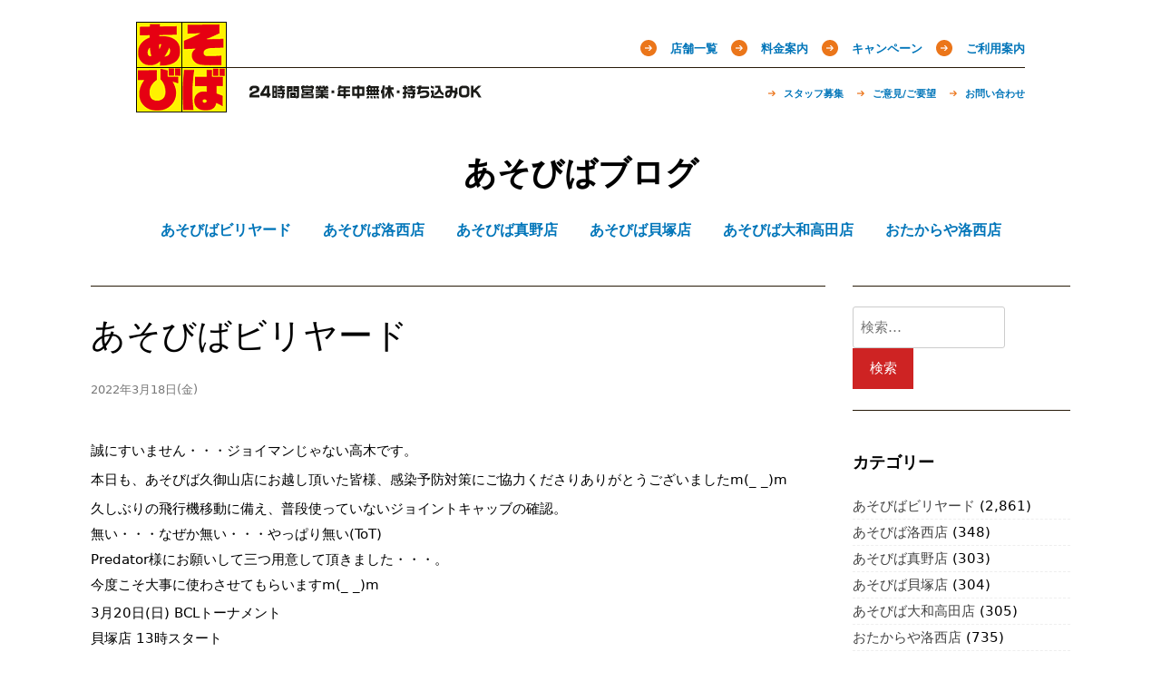

--- FILE ---
content_type: text/html; charset=UTF-8
request_url: https://blog.aso-viva.jp/billiards/13674/
body_size: 12062
content:
<!doctype html>
<html lang="ja">
<head>
<meta charset="UTF-8">
<meta name="viewport" content="width=device-width, initial-scale=1">
<title>誠にすいません・・・ジョイマンじゃない高木です。

本日も、あそびば久御山店にお越し頂いた皆様、感染予防対策にご協力くださりありがとうございましたm(_ _)m&#8230; &#8211; あそびばブログ</title>
<meta name='robots' content='max-image-preview:large' />
<link rel='dns-prefetch' href='//ajax.googleapis.com' />
<link rel='dns-prefetch' href='//code.jquery.com' />
<link rel='stylesheet' id='classic-theme-styles-css' href='https://blog.aso-viva.jp/wps2/wp-includes/css/classic-themes.min.css?ver=6.2.8' type='text/css' media='all' />
<style id='global-styles-inline-css' type='text/css'>
body{--wp--preset--color--black: #000000;--wp--preset--color--cyan-bluish-gray: #abb8c3;--wp--preset--color--white: #ffffff;--wp--preset--color--pale-pink: #f78da7;--wp--preset--color--vivid-red: #cf2e2e;--wp--preset--color--luminous-vivid-orange: #ff6900;--wp--preset--color--luminous-vivid-amber: #fcb900;--wp--preset--color--light-green-cyan: #7bdcb5;--wp--preset--color--vivid-green-cyan: #00d084;--wp--preset--color--pale-cyan-blue: #8ed1fc;--wp--preset--color--vivid-cyan-blue: #0693e3;--wp--preset--color--vivid-purple: #9b51e0;--wp--preset--gradient--vivid-cyan-blue-to-vivid-purple: linear-gradient(135deg,rgba(6,147,227,1) 0%,rgb(155,81,224) 100%);--wp--preset--gradient--light-green-cyan-to-vivid-green-cyan: linear-gradient(135deg,rgb(122,220,180) 0%,rgb(0,208,130) 100%);--wp--preset--gradient--luminous-vivid-amber-to-luminous-vivid-orange: linear-gradient(135deg,rgba(252,185,0,1) 0%,rgba(255,105,0,1) 100%);--wp--preset--gradient--luminous-vivid-orange-to-vivid-red: linear-gradient(135deg,rgba(255,105,0,1) 0%,rgb(207,46,46) 100%);--wp--preset--gradient--very-light-gray-to-cyan-bluish-gray: linear-gradient(135deg,rgb(238,238,238) 0%,rgb(169,184,195) 100%);--wp--preset--gradient--cool-to-warm-spectrum: linear-gradient(135deg,rgb(74,234,220) 0%,rgb(151,120,209) 20%,rgb(207,42,186) 40%,rgb(238,44,130) 60%,rgb(251,105,98) 80%,rgb(254,248,76) 100%);--wp--preset--gradient--blush-light-purple: linear-gradient(135deg,rgb(255,206,236) 0%,rgb(152,150,240) 100%);--wp--preset--gradient--blush-bordeaux: linear-gradient(135deg,rgb(254,205,165) 0%,rgb(254,45,45) 50%,rgb(107,0,62) 100%);--wp--preset--gradient--luminous-dusk: linear-gradient(135deg,rgb(255,203,112) 0%,rgb(199,81,192) 50%,rgb(65,88,208) 100%);--wp--preset--gradient--pale-ocean: linear-gradient(135deg,rgb(255,245,203) 0%,rgb(182,227,212) 50%,rgb(51,167,181) 100%);--wp--preset--gradient--electric-grass: linear-gradient(135deg,rgb(202,248,128) 0%,rgb(113,206,126) 100%);--wp--preset--gradient--midnight: linear-gradient(135deg,rgb(2,3,129) 0%,rgb(40,116,252) 100%);--wp--preset--duotone--dark-grayscale: url('#wp-duotone-dark-grayscale');--wp--preset--duotone--grayscale: url('#wp-duotone-grayscale');--wp--preset--duotone--purple-yellow: url('#wp-duotone-purple-yellow');--wp--preset--duotone--blue-red: url('#wp-duotone-blue-red');--wp--preset--duotone--midnight: url('#wp-duotone-midnight');--wp--preset--duotone--magenta-yellow: url('#wp-duotone-magenta-yellow');--wp--preset--duotone--purple-green: url('#wp-duotone-purple-green');--wp--preset--duotone--blue-orange: url('#wp-duotone-blue-orange');--wp--preset--font-size--small: 13px;--wp--preset--font-size--medium: 20px;--wp--preset--font-size--large: 36px;--wp--preset--font-size--x-large: 42px;--wp--preset--spacing--20: 0.44rem;--wp--preset--spacing--30: 0.67rem;--wp--preset--spacing--40: 1rem;--wp--preset--spacing--50: 1.5rem;--wp--preset--spacing--60: 2.25rem;--wp--preset--spacing--70: 3.38rem;--wp--preset--spacing--80: 5.06rem;--wp--preset--shadow--natural: 6px 6px 9px rgba(0, 0, 0, 0.2);--wp--preset--shadow--deep: 12px 12px 50px rgba(0, 0, 0, 0.4);--wp--preset--shadow--sharp: 6px 6px 0px rgba(0, 0, 0, 0.2);--wp--preset--shadow--outlined: 6px 6px 0px -3px rgba(255, 255, 255, 1), 6px 6px rgba(0, 0, 0, 1);--wp--preset--shadow--crisp: 6px 6px 0px rgba(0, 0, 0, 1);}:where(.is-layout-flex){gap: 0.5em;}body .is-layout-flow > .alignleft{float: left;margin-inline-start: 0;margin-inline-end: 2em;}body .is-layout-flow > .alignright{float: right;margin-inline-start: 2em;margin-inline-end: 0;}body .is-layout-flow > .aligncenter{margin-left: auto !important;margin-right: auto !important;}body .is-layout-constrained > .alignleft{float: left;margin-inline-start: 0;margin-inline-end: 2em;}body .is-layout-constrained > .alignright{float: right;margin-inline-start: 2em;margin-inline-end: 0;}body .is-layout-constrained > .aligncenter{margin-left: auto !important;margin-right: auto !important;}body .is-layout-constrained > :where(:not(.alignleft):not(.alignright):not(.alignfull)){max-width: var(--wp--style--global--content-size);margin-left: auto !important;margin-right: auto !important;}body .is-layout-constrained > .alignwide{max-width: var(--wp--style--global--wide-size);}body .is-layout-flex{display: flex;}body .is-layout-flex{flex-wrap: wrap;align-items: center;}body .is-layout-flex > *{margin: 0;}:where(.wp-block-columns.is-layout-flex){gap: 2em;}.has-black-color{color: var(--wp--preset--color--black) !important;}.has-cyan-bluish-gray-color{color: var(--wp--preset--color--cyan-bluish-gray) !important;}.has-white-color{color: var(--wp--preset--color--white) !important;}.has-pale-pink-color{color: var(--wp--preset--color--pale-pink) !important;}.has-vivid-red-color{color: var(--wp--preset--color--vivid-red) !important;}.has-luminous-vivid-orange-color{color: var(--wp--preset--color--luminous-vivid-orange) !important;}.has-luminous-vivid-amber-color{color: var(--wp--preset--color--luminous-vivid-amber) !important;}.has-light-green-cyan-color{color: var(--wp--preset--color--light-green-cyan) !important;}.has-vivid-green-cyan-color{color: var(--wp--preset--color--vivid-green-cyan) !important;}.has-pale-cyan-blue-color{color: var(--wp--preset--color--pale-cyan-blue) !important;}.has-vivid-cyan-blue-color{color: var(--wp--preset--color--vivid-cyan-blue) !important;}.has-vivid-purple-color{color: var(--wp--preset--color--vivid-purple) !important;}.has-black-background-color{background-color: var(--wp--preset--color--black) !important;}.has-cyan-bluish-gray-background-color{background-color: var(--wp--preset--color--cyan-bluish-gray) !important;}.has-white-background-color{background-color: var(--wp--preset--color--white) !important;}.has-pale-pink-background-color{background-color: var(--wp--preset--color--pale-pink) !important;}.has-vivid-red-background-color{background-color: var(--wp--preset--color--vivid-red) !important;}.has-luminous-vivid-orange-background-color{background-color: var(--wp--preset--color--luminous-vivid-orange) !important;}.has-luminous-vivid-amber-background-color{background-color: var(--wp--preset--color--luminous-vivid-amber) !important;}.has-light-green-cyan-background-color{background-color: var(--wp--preset--color--light-green-cyan) !important;}.has-vivid-green-cyan-background-color{background-color: var(--wp--preset--color--vivid-green-cyan) !important;}.has-pale-cyan-blue-background-color{background-color: var(--wp--preset--color--pale-cyan-blue) !important;}.has-vivid-cyan-blue-background-color{background-color: var(--wp--preset--color--vivid-cyan-blue) !important;}.has-vivid-purple-background-color{background-color: var(--wp--preset--color--vivid-purple) !important;}.has-black-border-color{border-color: var(--wp--preset--color--black) !important;}.has-cyan-bluish-gray-border-color{border-color: var(--wp--preset--color--cyan-bluish-gray) !important;}.has-white-border-color{border-color: var(--wp--preset--color--white) !important;}.has-pale-pink-border-color{border-color: var(--wp--preset--color--pale-pink) !important;}.has-vivid-red-border-color{border-color: var(--wp--preset--color--vivid-red) !important;}.has-luminous-vivid-orange-border-color{border-color: var(--wp--preset--color--luminous-vivid-orange) !important;}.has-luminous-vivid-amber-border-color{border-color: var(--wp--preset--color--luminous-vivid-amber) !important;}.has-light-green-cyan-border-color{border-color: var(--wp--preset--color--light-green-cyan) !important;}.has-vivid-green-cyan-border-color{border-color: var(--wp--preset--color--vivid-green-cyan) !important;}.has-pale-cyan-blue-border-color{border-color: var(--wp--preset--color--pale-cyan-blue) !important;}.has-vivid-cyan-blue-border-color{border-color: var(--wp--preset--color--vivid-cyan-blue) !important;}.has-vivid-purple-border-color{border-color: var(--wp--preset--color--vivid-purple) !important;}.has-vivid-cyan-blue-to-vivid-purple-gradient-background{background: var(--wp--preset--gradient--vivid-cyan-blue-to-vivid-purple) !important;}.has-light-green-cyan-to-vivid-green-cyan-gradient-background{background: var(--wp--preset--gradient--light-green-cyan-to-vivid-green-cyan) !important;}.has-luminous-vivid-amber-to-luminous-vivid-orange-gradient-background{background: var(--wp--preset--gradient--luminous-vivid-amber-to-luminous-vivid-orange) !important;}.has-luminous-vivid-orange-to-vivid-red-gradient-background{background: var(--wp--preset--gradient--luminous-vivid-orange-to-vivid-red) !important;}.has-very-light-gray-to-cyan-bluish-gray-gradient-background{background: var(--wp--preset--gradient--very-light-gray-to-cyan-bluish-gray) !important;}.has-cool-to-warm-spectrum-gradient-background{background: var(--wp--preset--gradient--cool-to-warm-spectrum) !important;}.has-blush-light-purple-gradient-background{background: var(--wp--preset--gradient--blush-light-purple) !important;}.has-blush-bordeaux-gradient-background{background: var(--wp--preset--gradient--blush-bordeaux) !important;}.has-luminous-dusk-gradient-background{background: var(--wp--preset--gradient--luminous-dusk) !important;}.has-pale-ocean-gradient-background{background: var(--wp--preset--gradient--pale-ocean) !important;}.has-electric-grass-gradient-background{background: var(--wp--preset--gradient--electric-grass) !important;}.has-midnight-gradient-background{background: var(--wp--preset--gradient--midnight) !important;}.has-small-font-size{font-size: var(--wp--preset--font-size--small) !important;}.has-medium-font-size{font-size: var(--wp--preset--font-size--medium) !important;}.has-large-font-size{font-size: var(--wp--preset--font-size--large) !important;}.has-x-large-font-size{font-size: var(--wp--preset--font-size--x-large) !important;}
.wp-block-navigation a:where(:not(.wp-element-button)){color: inherit;}
:where(.wp-block-columns.is-layout-flex){gap: 2em;}
.wp-block-pullquote{font-size: 1.5em;line-height: 1.6;}
</style>
<link rel='stylesheet' id='wp_automatic_gallery_style-css' href='/shared/plugins/wp-automatic/css/wp-automatic.css?ver=1.0.0' type='text/css' media='all' />
<link rel='stylesheet' id='themes-bundle-css' href='/shared/themes/_/css/bundle.css?ver=6.2.8' type='text/css' media='all' />
<link rel='stylesheet' id='themes-grid-css' href='/shared/themes/_/css/grid.css?ver=6.2.8' type='text/css' media='all' />
<link rel='stylesheet' id='themes-style-css' href='/shared/themes/_/style.css?a=2&#038;ver=6.2.8' type='text/css' media='all' />
<style id='themes-style-inline-css' type='text/css'>

                #masthead,
        		.footer-overlay{
                        background: ;
                }
                .site-branding a,
                #cssmenu>ul>li.active>a,
                #cssmenu>ul>li>a {
                	color: ;
                }
                
</style>
<script type='text/javascript' src='//ajax.googleapis.com/ajax/libs/jquery/1.12.4/jquery.min.js' id='jquery-js'></script>
<script type='text/javascript' src='/shared/plugins/wp-automatic/js/main-front.js?ver=1.0.1' id='wp_automatic_gallery-js'></script>
<script type='text/javascript' src='//code.jquery.com/jquery-migrate-1.4.1.min.js' id='jquery-migrate-js'></script>
<style type="text/css">.recentcomments a{display:inline !important;padding:0 !important;margin:0 !important;}</style></head>

<body class="post-template-default single single-post postid-13674 single-format-standard">

<header id="header"><h1 class="gb-ttl"><a href="http://aso-viva.jp" title="あそびば公式サイト"><img alt="あそびば" height="100" src="/shared/themes/_/img/logo.gif" width="100"></a></h1><span class="gb-cpy"><img alt="24時間営業・年中無休・持ち込みOK" height="15" src="/shared/themes/_/img/copy.gif" width="256"></span><nav class="gb-nav clearfix"><ul class="nav-main"><li class=""><a href="http://aso-viva.jp/service/shop">店舗一覧</a><ul class="children"><li class=""><a href="http://aso-viva.jp/service/shop/shp05">大和高田店</a></li><li class=""><a href="http://aso-viva.jp/service/shop/shp00">洛西店</a></li><li class=""><a href="http://aso-viva.jp/service/shop/shp01">久御山店</a></li><li class=""><a href="http://aso-viva.jp/service/shop/shp02">真野店</a></li><li class=""><a href="http://aso-viva.jp/service/shop/shp04">貝塚店</a></li></ul></li><li class=""><a href="http://aso-viva.jp/service/price">料金案内</a></li><li class=""><a href="http://aso-viva.jp/service/campaign">キャンペーン</a><ul class="children"><li class=""><a href="http://aso-viva.jp/service/campaign/members">メール会員になる</a></li></ul></li><li class=""><a href="http://aso-viva.jp/service/guide">ご利用案内</a></li></ul><ul class="nav-sub"><li class=""><a href="http://aso-viva.jp/support/staff">スタッフ募集</a></li><li class=""><a href="http://aso-viva.jp/support/request">ご意見/ご要望</a><ul class="children"><li class=""><a href="http://aso-viva.jp/support/request/karaoke-20160904">新旧カラオケ機種に関するご要望をまとめました</a></li></ul></li><li class=""><a href="http://aso-viva.jp/support/inquiry">お問い合わせ</a></li></ul></nav></header>

<div id="page" class="site">
	<a class="skip-link screen-reader-text" href="#content">Skip to content</a>

	<div id="masthead" class="site-header">
		<div class="grid-wide">
			<div class="site-branding">
				
			<h1 class="site-title"><a href="https://blog.aso-viva.jp/" rel="home">あそびばブログ</a></h1>

						</div>
			<nav id="site-navigation" class="main-navigation">
				<div id="cssmenu" class="menu-%e3%81%82%e3%81%9d%e3%81%b3%e3%81%b0-container"><ul id="menu-%e3%81%82%e3%81%9d%e3%81%b3%e3%81%b0" class="menu"><li id="menu-item-184" class="menu-item menu-item-type-taxonomy menu-item-object-category current-post-ancestor current-menu-parent current-post-parent"><a href="https://blog.aso-viva.jp/category/billiards/"><span>あそびばビリヤード</span></a></li>
<li id="menu-item-185" class="menu-item menu-item-type-taxonomy menu-item-object-category"><a href="https://blog.aso-viva.jp/category/shop-rakusai/"><span>あそびば洛西店</span></a></li>
<li id="menu-item-187" class="menu-item menu-item-type-taxonomy menu-item-object-category"><a href="https://blog.aso-viva.jp/category/shop-mano/"><span>あそびば真野店</span></a></li>
<li id="menu-item-188" class="menu-item menu-item-type-taxonomy menu-item-object-category"><a href="https://blog.aso-viva.jp/category/shop-kaizuka/"><span>あそびば貝塚店</span></a></li>
<li id="menu-item-189" class="menu-item menu-item-type-taxonomy menu-item-object-category"><a href="https://blog.aso-viva.jp/category/shop-yamatotakada/"><span>あそびば大和高田店</span></a></li>
<li id="menu-item-11304" class="menu-item menu-item-type-taxonomy menu-item-object-category"><a href="https://blog.aso-viva.jp/category/otakaraya-rakusai/"><span>おたからや洛西店</span></a></li>
</ul></div>			</nav>
		</div>
	</div>

	<div id="content" class="site-content">

	<div id="primary" class="content-area grid-wide">
		<main id="main" class="site-main col-9-12">

		
<article id="post-13674" class="post-13674 post type-post status-publish format-standard hentry category-billiards">

			<header class="entry-header">
			<h1 class="entry-title">あそびばビリヤード</h1>
										<div class="entry-meta">
					<time class="entry-date published updated" datetime="2022-03-18T03:03:21+09:00">2022年3月18日(金)</time>				</div>
					</header>
	
	<div class="entry-content">
		<p>誠にすいません・・・ジョイマンじゃない高木です。</p>
<p>本日も、あそびば久御山店にお越し頂いた皆様、感染予防対策にご協力くださりありがとうございましたm(_ _)m</p>
<p>久しぶりの飛行機移動に備え、普段使っていないジョイントキャッブの確認。<br />
無い・・・なぜか無い・・・やっぱり無い(ToT)<br />
Predator様にお願いして三つ用意して頂きました・・・。<br />
今度こそ大事に使わさせてもらいますm(_ _)m</p>
<p>3月20日(日) BCLトーナメント<br />
貝塚店 13時スタート<br />
3月24め日(木) ノーハンデバトル<br />
真野店 20時スタート</p>
<p>感染予防対策に努めながら開催いたしますので、ご理解ご協力を宜しくお願いいたします。</p>
<p>3月18日(金)は、あそびば洛西店にて17時からビリヤードしてます。皆様のご来店をお待ちしております(^.^)</p>
<p><img decoding="async" class="wp_automatic_fb_img" title="" src="/shared/uploads/2022/03/275931903_525908142286201_2673167114125966747_n.jpg" /></p>
				<footer class="entry-footer">
			<span class="cat-links"><a href="https://blog.aso-viva.jp/category/billiards/" rel="category tag">あそびばビリヤード</a></span>		</footer>
	</div>

</article>
	<nav class="navigation post-navigation" aria-label="投稿">
		<h2 class="screen-reader-text">投稿ナビゲーション</h2>
		<div class="nav-links"><div class="nav-previous"><a href="https://blog.aso-viva.jp/otakaraya-rakusai/13668/" rel="prev">< 前へ</a></div><div class="nav-next"><a href="https://blog.aso-viva.jp/otakaraya-rakusai/13676/" rel="next">次へ ></a></div></div>
	</nav>
<div id="comments" class="comments-area">

	
	
	
		<div id="respond" class="comment-respond">
		<h3 id="reply-title" class="comment-reply-title">コメントを残す <small><a rel="nofollow" id="cancel-comment-reply-link" href="/billiards/13674/#respond" style="display:none;">コメントをキャンセル</a></small></h3><form action="https://blog.aso-viva.jp/wps2/wp-comments-post.php" method="post" id="commentform" class="comment-form" novalidate><p class="comment-notes"><span id="email-notes">メールアドレスが公開されることはありません。</span> <span class="required-field-message"><span class="required">※</span> が付いている欄は必須項目です</span></p><p class="comment-form-comment"><label for="comment">コメント <span class="required">※</span></label> <textarea id="comment" name="comment" cols="45" rows="8" maxlength="65525" required></textarea></p><p class="comment-form-author"><label for="author">名前 <span class="required">※</span></label> <input id="author" name="author" type="text" value="" size="30" maxlength="245" autocomplete="name" required /></p>
<p class="comment-form-email"><label for="email">メール <span class="required">※</span></label> <input id="email" name="email" type="email" value="" size="30" maxlength="100" aria-describedby="email-notes" autocomplete="email" required /></p>
<p class="comment-form-url"><label for="url">サイト</label> <input id="url" name="url" type="url" value="" size="30" maxlength="200" autocomplete="url" /></p>
<p><img src="/shared/siteguard/1656337840.png" alt="CAPTCHA"></p><p><label for="siteguard_captcha">上に表示された文字を入力してください。</label><br /><input type="text" name="siteguard_captcha" id="siteguard_captcha" class="input" value="" size="10" aria-required="true" /><input type="hidden" name="siteguard_captcha_prefix" id="siteguard_captcha_prefix" value="1656337840" /></p><p class="form-submit"><input name="submit" type="submit" id="submit" class="submit" value="コメントを送信" /> <input type='hidden' name='comment_post_ID' value='13674' id='comment_post_ID' />
<input type='hidden' name='comment_parent' id='comment_parent' value='0' />
</p><p class="tsa_param_field_tsa_" style="display:none;">email confirm<span class="required">*</span><input type="text" name="tsa_email_param_field___" id="tsa_email_param_field___" size="30" value="" />
	</p><p class="tsa_param_field_tsa_2" style="display:none;">post date<span class="required">*</span><input type="text" name="tsa_param_field_tsa_3" id="tsa_param_field_tsa_3" size="30" value="2026-01-25 05:00:10" />
	</p></form>	</div><!-- #respond -->
	
	
</div><!-- #comments -->

		</main><!-- #main -->
		
<aside id="secondary" class="widget-area col-3-12">
	<section id="search-5" class="widget widget_search"><form role="search" method="get" class="search-form" action="https://blog.aso-viva.jp/">
				<label>
					<span class="screen-reader-text">検索:</span>
					<input type="search" class="search-field" placeholder="検索&hellip;" value="" name="s" />
				</label>
				<input type="submit" class="search-submit" value="検索" />
			</form></section><section id="categories-5" class="widget widget_categories"><h2 class="widget-title">カテゴリー</h2>
			<ul>
					<li class="cat-item cat-item-2"><a href="https://blog.aso-viva.jp/category/billiards/">あそびばビリヤード</a> (2,861)
</li>
	<li class="cat-item cat-item-3"><a href="https://blog.aso-viva.jp/category/shop-rakusai/">あそびば洛西店</a> (348)
</li>
	<li class="cat-item cat-item-5"><a href="https://blog.aso-viva.jp/category/shop-mano/">あそびば真野店</a> (303)
</li>
	<li class="cat-item cat-item-6"><a href="https://blog.aso-viva.jp/category/shop-kaizuka/">あそびば貝塚店</a> (304)
</li>
	<li class="cat-item cat-item-7"><a href="https://blog.aso-viva.jp/category/shop-yamatotakada/">あそびば大和高田店</a> (305)
</li>
	<li class="cat-item cat-item-97"><a href="https://blog.aso-viva.jp/category/otakaraya-rakusai/">おたからや洛西店</a> (735)
</li>
			</ul>

			</section><section id="archives-4" class="widget widget_archive"><h2 class="widget-title">月別</h2>
			<ul>
					<li><a href='https://blog.aso-viva.jp/date/2023/06/'>2023年6月</a>&nbsp;(74)</li>
	<li><a href='https://blog.aso-viva.jp/date/2023/05/'>2023年5月</a>&nbsp;(100)</li>
	<li><a href='https://blog.aso-viva.jp/date/2023/04/'>2023年4月</a>&nbsp;(81)</li>
	<li><a href='https://blog.aso-viva.jp/date/2023/03/'>2023年3月</a>&nbsp;(28)</li>
	<li><a href='https://blog.aso-viva.jp/date/2023/02/'>2023年2月</a>&nbsp;(27)</li>
	<li><a href='https://blog.aso-viva.jp/date/2023/01/'>2023年1月</a>&nbsp;(29)</li>
	<li><a href='https://blog.aso-viva.jp/date/2022/12/'>2022年12月</a>&nbsp;(33)</li>
	<li><a href='https://blog.aso-viva.jp/date/2022/11/'>2022年11月</a>&nbsp;(29)</li>
	<li><a href='https://blog.aso-viva.jp/date/2022/10/'>2022年10月</a>&nbsp;(29)</li>
	<li><a href='https://blog.aso-viva.jp/date/2022/09/'>2022年9月</a>&nbsp;(27)</li>
	<li><a href='https://blog.aso-viva.jp/date/2022/08/'>2022年8月</a>&nbsp;(37)</li>
	<li><a href='https://blog.aso-viva.jp/date/2022/07/'>2022年7月</a>&nbsp;(32)</li>
	<li><a href='https://blog.aso-viva.jp/date/2022/06/'>2022年6月</a>&nbsp;(33)</li>
	<li><a href='https://blog.aso-viva.jp/date/2022/05/'>2022年5月</a>&nbsp;(32)</li>
	<li><a href='https://blog.aso-viva.jp/date/2022/04/'>2022年4月</a>&nbsp;(29)</li>
	<li><a href='https://blog.aso-viva.jp/date/2022/03/'>2022年3月</a>&nbsp;(29)</li>
	<li><a href='https://blog.aso-viva.jp/date/2022/02/'>2022年2月</a>&nbsp;(36)</li>
	<li><a href='https://blog.aso-viva.jp/date/2022/01/'>2022年1月</a>&nbsp;(34)</li>
	<li><a href='https://blog.aso-viva.jp/date/2021/12/'>2021年12月</a>&nbsp;(34)</li>
	<li><a href='https://blog.aso-viva.jp/date/2021/11/'>2021年11月</a>&nbsp;(37)</li>
	<li><a href='https://blog.aso-viva.jp/date/2021/10/'>2021年10月</a>&nbsp;(38)</li>
	<li><a href='https://blog.aso-viva.jp/date/2021/09/'>2021年9月</a>&nbsp;(40)</li>
	<li><a href='https://blog.aso-viva.jp/date/2021/08/'>2021年8月</a>&nbsp;(39)</li>
	<li><a href='https://blog.aso-viva.jp/date/2021/07/'>2021年7月</a>&nbsp;(58)</li>
	<li><a href='https://blog.aso-viva.jp/date/2021/06/'>2021年6月</a>&nbsp;(44)</li>
	<li><a href='https://blog.aso-viva.jp/date/2021/05/'>2021年5月</a>&nbsp;(58)</li>
	<li><a href='https://blog.aso-viva.jp/date/2021/04/'>2021年4月</a>&nbsp;(20)</li>
	<li><a href='https://blog.aso-viva.jp/date/2021/03/'>2021年3月</a>&nbsp;(33)</li>
	<li><a href='https://blog.aso-viva.jp/date/2021/02/'>2021年2月</a>&nbsp;(29)</li>
	<li><a href='https://blog.aso-viva.jp/date/2021/01/'>2021年1月</a>&nbsp;(16)</li>
	<li><a href='https://blog.aso-viva.jp/date/2020/12/'>2020年12月</a>&nbsp;(28)</li>
	<li><a href='https://blog.aso-viva.jp/date/2020/11/'>2020年11月</a>&nbsp;(29)</li>
	<li><a href='https://blog.aso-viva.jp/date/2020/10/'>2020年10月</a>&nbsp;(31)</li>
	<li><a href='https://blog.aso-viva.jp/date/2020/09/'>2020年9月</a>&nbsp;(32)</li>
	<li><a href='https://blog.aso-viva.jp/date/2020/08/'>2020年8月</a>&nbsp;(32)</li>
	<li><a href='https://blog.aso-viva.jp/date/2020/07/'>2020年7月</a>&nbsp;(23)</li>
	<li><a href='https://blog.aso-viva.jp/date/2020/06/'>2020年6月</a>&nbsp;(27)</li>
	<li><a href='https://blog.aso-viva.jp/date/2020/05/'>2020年5月</a>&nbsp;(20)</li>
	<li><a href='https://blog.aso-viva.jp/date/2020/04/'>2020年4月</a>&nbsp;(18)</li>
	<li><a href='https://blog.aso-viva.jp/date/2020/03/'>2020年3月</a>&nbsp;(84)</li>
	<li><a href='https://blog.aso-viva.jp/date/2020/02/'>2020年2月</a>&nbsp;(73)</li>
	<li><a href='https://blog.aso-viva.jp/date/2020/01/'>2020年1月</a>&nbsp;(67)</li>
	<li><a href='https://blog.aso-viva.jp/date/2019/12/'>2019年12月</a>&nbsp;(43)</li>
	<li><a href='https://blog.aso-viva.jp/date/2019/11/'>2019年11月</a>&nbsp;(139)</li>
	<li><a href='https://blog.aso-viva.jp/date/2019/10/'>2019年10月</a>&nbsp;(130)</li>
	<li><a href='https://blog.aso-viva.jp/date/2019/09/'>2019年9月</a>&nbsp;(125)</li>
	<li><a href='https://blog.aso-viva.jp/date/2019/08/'>2019年8月</a>&nbsp;(139)</li>
	<li><a href='https://blog.aso-viva.jp/date/2019/07/'>2019年7月</a>&nbsp;(162)</li>
	<li><a href='https://blog.aso-viva.jp/date/2019/06/'>2019年6月</a>&nbsp;(165)</li>
	<li><a href='https://blog.aso-viva.jp/date/2019/05/'>2019年5月</a>&nbsp;(156)</li>
	<li><a href='https://blog.aso-viva.jp/date/2019/04/'>2019年4月</a>&nbsp;(117)</li>
	<li><a href='https://blog.aso-viva.jp/date/2019/03/'>2019年3月</a>&nbsp;(64)</li>
	<li><a href='https://blog.aso-viva.jp/date/2019/02/'>2019年2月</a>&nbsp;(69)</li>
	<li><a href='https://blog.aso-viva.jp/date/2019/01/'>2019年1月</a>&nbsp;(51)</li>
	<li><a href='https://blog.aso-viva.jp/date/2018/12/'>2018年12月</a>&nbsp;(48)</li>
	<li><a href='https://blog.aso-viva.jp/date/2018/11/'>2018年11月</a>&nbsp;(26)</li>
	<li><a href='https://blog.aso-viva.jp/date/2018/10/'>2018年10月</a>&nbsp;(27)</li>
	<li><a href='https://blog.aso-viva.jp/date/2018/09/'>2018年9月</a>&nbsp;(25)</li>
	<li><a href='https://blog.aso-viva.jp/date/2018/08/'>2018年8月</a>&nbsp;(52)</li>
	<li><a href='https://blog.aso-viva.jp/date/2018/07/'>2018年7月</a>&nbsp;(68)</li>
	<li><a href='https://blog.aso-viva.jp/date/2018/06/'>2018年6月</a>&nbsp;(31)</li>
	<li><a href='https://blog.aso-viva.jp/date/2018/05/'>2018年5月</a>&nbsp;(26)</li>
	<li><a href='https://blog.aso-viva.jp/date/2018/04/'>2018年4月</a>&nbsp;(26)</li>
	<li><a href='https://blog.aso-viva.jp/date/2018/03/'>2018年3月</a>&nbsp;(27)</li>
	<li><a href='https://blog.aso-viva.jp/date/2018/02/'>2018年2月</a>&nbsp;(24)</li>
	<li><a href='https://blog.aso-viva.jp/date/2018/01/'>2018年1月</a>&nbsp;(26)</li>
	<li><a href='https://blog.aso-viva.jp/date/2017/12/'>2017年12月</a>&nbsp;(27)</li>
	<li><a href='https://blog.aso-viva.jp/date/2017/11/'>2017年11月</a>&nbsp;(35)</li>
	<li><a href='https://blog.aso-viva.jp/date/2017/10/'>2017年10月</a>&nbsp;(100)</li>
	<li><a href='https://blog.aso-viva.jp/date/2017/09/'>2017年9月</a>&nbsp;(31)</li>
	<li><a href='https://blog.aso-viva.jp/date/2017/08/'>2017年8月</a>&nbsp;(26)</li>
	<li><a href='https://blog.aso-viva.jp/date/2017/07/'>2017年7月</a>&nbsp;(25)</li>
	<li><a href='https://blog.aso-viva.jp/date/2017/06/'>2017年6月</a>&nbsp;(25)</li>
	<li><a href='https://blog.aso-viva.jp/date/2017/05/'>2017年5月</a>&nbsp;(26)</li>
	<li><a href='https://blog.aso-viva.jp/date/2017/04/'>2017年4月</a>&nbsp;(25)</li>
	<li><a href='https://blog.aso-viva.jp/date/2017/03/'>2017年3月</a>&nbsp;(27)</li>
	<li><a href='https://blog.aso-viva.jp/date/2017/02/'>2017年2月</a>&nbsp;(24)</li>
	<li><a href='https://blog.aso-viva.jp/date/2017/01/'>2017年1月</a>&nbsp;(26)</li>
	<li><a href='https://blog.aso-viva.jp/date/2016/12/'>2016年12月</a>&nbsp;(28)</li>
	<li><a href='https://blog.aso-viva.jp/date/2016/11/'>2016年11月</a>&nbsp;(26)</li>
	<li><a href='https://blog.aso-viva.jp/date/2016/10/'>2016年10月</a>&nbsp;(24)</li>
	<li><a href='https://blog.aso-viva.jp/date/2016/09/'>2016年9月</a>&nbsp;(24)</li>
	<li><a href='https://blog.aso-viva.jp/date/2016/08/'>2016年8月</a>&nbsp;(26)</li>
	<li><a href='https://blog.aso-viva.jp/date/2016/07/'>2016年7月</a>&nbsp;(27)</li>
	<li><a href='https://blog.aso-viva.jp/date/2016/06/'>2016年6月</a>&nbsp;(24)</li>
	<li><a href='https://blog.aso-viva.jp/date/2016/05/'>2016年5月</a>&nbsp;(27)</li>
	<li><a href='https://blog.aso-viva.jp/date/2016/04/'>2016年4月</a>&nbsp;(28)</li>
	<li><a href='https://blog.aso-viva.jp/date/2016/03/'>2016年3月</a>&nbsp;(25)</li>
	<li><a href='https://blog.aso-viva.jp/date/2016/02/'>2016年2月</a>&nbsp;(26)</li>
	<li><a href='https://blog.aso-viva.jp/date/2016/01/'>2016年1月</a>&nbsp;(24)</li>
	<li><a href='https://blog.aso-viva.jp/date/2015/12/'>2015年12月</a>&nbsp;(26)</li>
	<li><a href='https://blog.aso-viva.jp/date/2015/11/'>2015年11月</a>&nbsp;(25)</li>
	<li><a href='https://blog.aso-viva.jp/date/2015/10/'>2015年10月</a>&nbsp;(24)</li>
	<li><a href='https://blog.aso-viva.jp/date/2015/09/'>2015年9月</a>&nbsp;(26)</li>
	<li><a href='https://blog.aso-viva.jp/date/2015/08/'>2015年8月</a>&nbsp;(27)</li>
	<li><a href='https://blog.aso-viva.jp/date/2015/07/'>2015年7月</a>&nbsp;(25)</li>
	<li><a href='https://blog.aso-viva.jp/date/2015/06/'>2015年6月</a>&nbsp;(28)</li>
	<li><a href='https://blog.aso-viva.jp/date/2015/05/'>2015年5月</a>&nbsp;(23)</li>
	<li><a href='https://blog.aso-viva.jp/date/2015/04/'>2015年4月</a>&nbsp;(23)</li>
	<li><a href='https://blog.aso-viva.jp/date/2015/03/'>2015年3月</a>&nbsp;(24)</li>
	<li><a href='https://blog.aso-viva.jp/date/2015/02/'>2015年2月</a>&nbsp;(25)</li>
	<li><a href='https://blog.aso-viva.jp/date/2015/01/'>2015年1月</a>&nbsp;(26)</li>
	<li><a href='https://blog.aso-viva.jp/date/2014/12/'>2014年12月</a>&nbsp;(26)</li>
	<li><a href='https://blog.aso-viva.jp/date/2014/11/'>2014年11月</a>&nbsp;(23)</li>
	<li><a href='https://blog.aso-viva.jp/date/2014/10/'>2014年10月</a>&nbsp;(27)</li>
	<li><a href='https://blog.aso-viva.jp/date/2014/09/'>2014年9月</a>&nbsp;(27)</li>
	<li><a href='https://blog.aso-viva.jp/date/2014/08/'>2014年8月</a>&nbsp;(27)</li>
	<li><a href='https://blog.aso-viva.jp/date/2014/07/'>2014年7月</a>&nbsp;(27)</li>
	<li><a href='https://blog.aso-viva.jp/date/2014/06/'>2014年6月</a>&nbsp;(25)</li>
	<li><a href='https://blog.aso-viva.jp/date/2014/05/'>2014年5月</a>&nbsp;(31)</li>
	<li><a href='https://blog.aso-viva.jp/date/2014/04/'>2014年4月</a>&nbsp;(25)</li>
	<li><a href='https://blog.aso-viva.jp/date/2014/03/'>2014年3月</a>&nbsp;(25)</li>
	<li><a href='https://blog.aso-viva.jp/date/2014/02/'>2014年2月</a>&nbsp;(25)</li>
	<li><a href='https://blog.aso-viva.jp/date/2014/01/'>2014年1月</a>&nbsp;(31)</li>
	<li><a href='https://blog.aso-viva.jp/date/2013/12/'>2013年12月</a>&nbsp;(28)</li>
	<li><a href='https://blog.aso-viva.jp/date/2013/11/'>2013年11月</a>&nbsp;(23)</li>
	<li><a href='https://blog.aso-viva.jp/date/2013/10/'>2013年10月</a>&nbsp;(31)</li>
	<li><a href='https://blog.aso-viva.jp/date/2013/09/'>2013年9月</a>&nbsp;(23)</li>
	<li><a href='https://blog.aso-viva.jp/date/2013/08/'>2013年8月</a>&nbsp;(26)</li>
	<li><a href='https://blog.aso-viva.jp/date/2013/07/'>2013年7月</a>&nbsp;(2)</li>
	<li><a href='https://blog.aso-viva.jp/date/2012/10/'>2012年10月</a>&nbsp;(1)</li>
			</ul>

			</section></aside><!-- #secondary -->
	</div><!-- #primary -->


	</div><!-- #content -->
</div> <!--#page-->
	<footer id="colophon" class="site-footer">
		<div class="footer-overlay"></div>
		<div class="grid-wide">
		<div class="col-3-12">
			<section id="calendar-4" class="widget widget_calendar"><h2 class="widget-title">カレンダー</h2><div id="calendar_wrap" class="calendar_wrap"><table id="wp-calendar" class="wp-calendar-table">
	<caption>2026年1月</caption>
	<thead>
	<tr>
		<th scope="col" title="日曜日">日</th>
		<th scope="col" title="月曜日">月</th>
		<th scope="col" title="火曜日">火</th>
		<th scope="col" title="水曜日">水</th>
		<th scope="col" title="木曜日">木</th>
		<th scope="col" title="金曜日">金</th>
		<th scope="col" title="土曜日">土</th>
	</tr>
	</thead>
	<tbody>
	<tr>
		<td colspan="4" class="pad">&nbsp;</td><td>1</td><td>2</td><td>3</td>
	</tr>
	<tr>
		<td>4</td><td>5</td><td>6</td><td>7</td><td>8</td><td>9</td><td>10</td>
	</tr>
	<tr>
		<td>11</td><td>12</td><td>13</td><td>14</td><td>15</td><td>16</td><td>17</td>
	</tr>
	<tr>
		<td>18</td><td>19</td><td>20</td><td>21</td><td>22</td><td>23</td><td>24</td>
	</tr>
	<tr>
		<td id="today">25</td><td>26</td><td>27</td><td>28</td><td>29</td><td>30</td><td>31</td>
	</tr>
	</tbody>
	</table><nav aria-label="前と次の月" class="wp-calendar-nav">
		<span class="wp-calendar-nav-prev"><a href="https://blog.aso-viva.jp/date/2023/06/">&laquo; 6月</a></span>
		<span class="pad">&nbsp;</span>
		<span class="wp-calendar-nav-next">&nbsp;</span>
	</nav></div></section>		</div>

		<div class="col-3-12">
			
		<section id="recent-posts-4" class="widget widget_recent_entries">
		<h2 class="widget-title">最近の投稿</h2>
		<ul>
											<li>
					<a href="https://blog.aso-viva.jp/billiards/15052/">じめじめ・・・高木です。
 本日も、あそびば真野店にお越し頂いた皆様、誠にありがとうこざいましたm(_ _)m
 まだまだ梅雨ですね～。
 湿気でじめじめはイヤ&#8230;</a>
											<span class="post-date">2023年6月30日(金)</span>
									</li>
											<li>
					<a href="https://blog.aso-viva.jp/otakaraya-rakusai/15050/">おたからや嵯峨嵐山店の村中です。
いつもご利用いただき誠にありがとうございます。
(/≧▽≦)/
本日、買取させて頂いたのはこちらの
テレホンカード
(❁´◡`&#8230;</a>
											<span class="post-date">2023年6月29日(木)</span>
									</li>
											<li>
					<a href="https://blog.aso-viva.jp/otakaraya-rakusai/15048/">おはようございます。
おたからや三条河原町店の村中です。
いつもご来店いただき誠にありがとうございますm(__)m

【ダイヤモンド高価買取いたします。】
お持&#8230;</a>
											<span class="post-date">2023年6月28日(水)</span>
									</li>
											<li>
					<a href="https://blog.aso-viva.jp/billiards/15045/">こんばんは高木です。
 本日も、あそびば貝塚店にお越し頂いた皆様、誠にありがとうこざいましたm(_ _)m
 6月29日(木)は、あそびば真野店にて17時からビ&#8230;</a>
											<span class="post-date">2023年6月28日(水)</span>
									</li>
											<li>
					<a href="https://blog.aso-viva.jp/otakaraya-rakusai/15043/">おたからや三条河原町店の村中です。
いつもご来店いただき誠にありがとうございますm(__)m

【骨董品買取いたします。】
お家に眠ったままの壺など骨董品買い取&#8230;</a>
											<span class="post-date">2023年6月27日(火)</span>
									</li>
											<li>
					<a href="https://blog.aso-viva.jp/otakaraya-rakusai/15040/">いつもご利用いただき誠にありがとうございます_(_^_)_

おたからや七条大宮店の八窪です

金相場が最高値を更新し、今も高値を推移しています！

ご自宅に眠&#8230;</a>
											<span class="post-date">2023年6月27日(火)</span>
									</li>
					</ul>

		</section>		</div>

		<div class="col-3-12">
			<section id="recent-comments-4" class="widget widget_recent_comments"><h2 class="widget-title">最近のコメント</h2><ul id="recentcomments"><li class="recentcomments"><a href="https://blog.aso-viva.jp/shop-kaizuka/11158/#comment-763">メール会員になる | あそびば公式サイト &#8211; 京都府、滋賀県、大阪府のカラオケ・ダーツ・ビリヤード・漫画喫茶・ネットカフェ</a> に <span class="comment-author-link"><a href="https://instagram.com/stories/karin_4956/3021330825370200256?utm_source=ig_story_item_share&#038;igshid=MDJmNzVkMjY=" class="url" rel="ugc external nofollow">松本和哉</a></span> より</li><li class="recentcomments"><a href="https://blog.aso-viva.jp/shop-kaizuka/10075/#comment-762">【キャンディディスペンサー終了のお知らせ】
 長らくあそびばで設置させていただきましたキャンディディスペンサーですが、この度全店舗での設置を終了させていただくこ&#8230;</a> に <span class="comment-author-link"><a href="https://maedacom-higai.bbs.fc2.com/" class="url" rel="ugc external nofollow">株式会社前田 エムズ・コミュニケーション は 悪徳不動産業者</a></span> より</li><li class="recentcomments"><a href="https://blog.aso-viva.jp/shop-kaizuka/10075/#comment-761">【キャンディディスペンサー終了のお知らせ】
 長らくあそびばで設置させていただきましたキャンディディスペンサーですが、この度全店舗での設置を終了させていただくこ&#8230;</a> に <span class="comment-author-link">周知活動、コロナウイルスを広めさせてるのは、米国スパイのCIA</span> より</li><li class="recentcomments"><a href="https://blog.aso-viva.jp/billiards/14414/#comment-760">こんばんは高木です。
 西日本最大のビリヤード場session様で開催されたグランプリウエスト開幕戦、ベスト4で撃沈しました〜(TT)
 なかなか最後まで勝&#8230;</a> に <span class="comment-author-link">高木悠次</span> より</li><li class="recentcomments"><a href="https://blog.aso-viva.jp/billiards/14414/#comment-759">こんばんは高木です。
 西日本最大のビリヤード場session様で開催されたグランプリウエスト開幕戦、ベスト4で撃沈しました〜(TT)
 なかなか最後まで勝&#8230;</a> に <span class="comment-author-link">高木さんのファン</span> より</li><li class="recentcomments"><a href="https://blog.aso-viva.jp/billiards/14210/#comment-758">BCLトーナメント In 洛西店 結果発表～！
 優勝      瀧野さん(Ｂ級)
 準優勝  里中さん(Ｂ級)
 第三位  薬師寺さん(Ｂ級)
 第三位 &#8230;</a> に <span class="comment-author-link"><a href="https://www.city.kyoto.lg.jp/hokenfukushi/page/0000266641.html" class="url" rel="ugc external nofollow">小西明男</a></span> より</li><li class="recentcomments"><a href="https://blog.aso-viva.jp/billiards/13946/#comment-757">BCLトーナメント In 洛西店 結果発表～♪
 優勝      田中さん(Ｂ級)
 準優勝  佐山さん(Ｂ級)
 第三位  小浜さん(Ｂ級)
 第三位  &#8230;</a> に <span class="comment-author-link">田中詩也</span> より</li><li class="recentcomments"><a href="https://blog.aso-viva.jp/billiards/13681/#comment-756">また寒くなってきた・・・高木です。
 本日も、あそびば大和高田店にお越し頂いた皆様、感染予防対策にご協力くださりありがとうございましたm(_ _)m
 3月&#8230;</a> に <span class="comment-author-link">高木悠次</span> より</li><li class="recentcomments"><a href="https://blog.aso-viva.jp/billiards/13681/#comment-755">また寒くなってきた・・・高木です。
 本日も、あそびば大和高田店にお越し頂いた皆様、感染予防対策にご協力くださりありがとうございましたm(_ _)m
 3月&#8230;</a> に <span class="comment-author-link">木山かをり</span> より</li><li class="recentcomments"><a href="https://blog.aso-viva.jp/shop-kaizuka/10075/#comment-754">【キャンディディスペンサー終了のお知らせ】
 長らくあそびばで設置させていただきましたキャンディディスペンサーですが、この度全店舗での設置を終了させていただくこ&#8230;</a> に <span class="comment-author-link">佐藤大輔</span> より</li><li class="recentcomments"><a href="https://blog.aso-viva.jp/billiards/13136/#comment-753">こんばんは高木です。
 本日も、あそびば久御山店にお越し頂いた皆様、コロナ対策にご協力くださりありがとうございましたm(_ _)m
 8月26日(木) 川端&#8230;</a> に <span class="comment-author-link">高木悠次</span> より</li><li class="recentcomments"><a href="https://blog.aso-viva.jp/billiards/13136/#comment-752">こんばんは高木です。
 本日も、あそびば久御山店にお越し頂いた皆様、コロナ対策にご協力くださりありがとうございましたm(_ _)m
 8月26日(木) 川端&#8230;</a> に <span class="comment-author-link">辻ありさ</span> より</li></ul></section>		</div>

		<div class="col-3-12">
			<section id="search-7" class="widget widget_search"><h2 class="widget-title">記事検索</h2><form role="search" method="get" class="search-form" action="https://blog.aso-viva.jp/">
				<label>
					<span class="screen-reader-text">検索:</span>
					<input type="search" class="search-field" placeholder="検索&hellip;" value="" name="s" />
				</label>
				<input type="submit" class="search-submit" value="検索" />
			</form></section><section id="tag_cloud-6" class="widget widget_tag_cloud"><h2 class="widget-title">キーワード</h2><div class="tagcloud"><a href="https://blog.aso-viva.jp/tag/%e3%82%ad%e3%83%a5%e3%83%bc%e3%83%9f%e3%82%b9/" class="tag-cloud-link tag-link-23 tag-link-position-1" style="font-size: 8pt;" aria-label="キューミス (1個の項目)">キューミス</a>
<a href="https://blog.aso-viva.jp/tag/%e3%82%af%e3%83%83%e3%82%b7%e3%83%a7%e3%83%b3/" class="tag-cloud-link tag-link-24 tag-link-position-2" style="font-size: 8pt;" aria-label="クッション (1個の項目)">クッション</a>
<a href="https://blog.aso-viva.jp/tag/%e3%82%b0%e3%83%aa%e3%83%83%e3%83%97/" class="tag-cloud-link tag-link-25 tag-link-position-3" style="font-size: 8pt;" aria-label="グリップ (1個の項目)">グリップ</a>
<a href="https://blog.aso-viva.jp/tag/%e3%82%b7%e3%82%b9%e3%83%86%e3%83%a0/" class="tag-cloud-link tag-link-26 tag-link-position-4" style="font-size: 8pt;" aria-label="システム (1個の項目)">システム</a>
<a href="https://blog.aso-viva.jp/tag/%e3%82%b7%e3%83%a3%e3%83%95%e3%83%88/" class="tag-cloud-link tag-link-27 tag-link-position-5" style="font-size: 8pt;" aria-label="シャフト (1個の項目)">シャフト</a>
<a href="https://blog.aso-viva.jp/tag/%e3%82%b7%e3%83%a5%e3%83%bc%e3%83%88%e5%8a%9b/" class="tag-cloud-link tag-link-28 tag-link-position-6" style="font-size: 8pt;" aria-label="シュート力 (1個の項目)">シュート力</a>
<a href="https://blog.aso-viva.jp/tag/%e3%83%99%e3%83%86%e3%83%a9%e3%83%b3/" class="tag-cloud-link tag-link-52 tag-link-position-7" style="font-size: 8pt;" aria-label="ベテラン (1個の項目)">ベテラン</a>
<a href="https://blog.aso-viva.jp/tag/%e3%83%9a%e3%82%a2%e3%83%9e%e3%83%83%e3%83%81/" class="tag-cloud-link tag-link-53 tag-link-position-8" style="font-size: 16.4pt;" aria-label="ペアマッチ (2個の項目)">ペアマッチ</a>
<a href="https://blog.aso-viva.jp/tag/%e3%83%9e%e3%82%a4%e3%82%ad%e3%83%a5%e3%83%bc/" class="tag-cloud-link tag-link-54 tag-link-position-9" style="font-size: 16.4pt;" aria-label="マイキュー (2個の項目)">マイキュー</a>
<a href="https://blog.aso-viva.jp/tag/%e3%83%9f%e3%82%b9%e3%82%b8%e3%83%a3%e3%83%b3%e3%83%97/" class="tag-cloud-link tag-link-55 tag-link-position-10" style="font-size: 8pt;" aria-label="ミスジャンプ (1個の項目)">ミスジャンプ</a>
<a href="https://blog.aso-viva.jp/tag/%e3%83%a1%e3%82%ab%e3%83%8b%e3%82%ab%e3%83%ab%e3%83%96%e3%83%aa%e3%83%83%e3%82%b8/" class="tag-cloud-link tag-link-56 tag-link-position-11" style="font-size: 8pt;" aria-label="メカニカルブリッジ (1個の項目)">メカニカルブリッジ</a>
<a href="https://blog.aso-viva.jp/tag/%e3%83%a9%e3%82%a4%e3%83%90%e3%83%ab/" class="tag-cloud-link tag-link-57 tag-link-position-12" style="font-size: 8pt;" aria-label="ライバル (1個の項目)">ライバル</a>
<a href="https://blog.aso-viva.jp/tag/%e3%83%ac%e3%82%b9%e3%83%88/" class="tag-cloud-link tag-link-58 tag-link-position-13" style="font-size: 8pt;" aria-label="レスト (1個の項目)">レスト</a>
<a href="https://blog.aso-viva.jp/tag/%e3%83%af%e3%83%83%e3%83%9a%e3%83%b3/" class="tag-cloud-link tag-link-59 tag-link-position-14" style="font-size: 8pt;" aria-label="ワッペン (1個の項目)">ワッペン</a>
<a href="https://blog.aso-viva.jp/tag/%e4%b8%ad%e5%ad%a6%e7%94%9f/" class="tag-cloud-link tag-link-60 tag-link-position-15" style="font-size: 16.4pt;" aria-label="中学生 (2個の項目)">中学生</a>
<a href="https://blog.aso-viva.jp/tag/%e4%b9%85%e5%be%a1%e5%b1%b1%e5%ba%97/" class="tag-cloud-link tag-link-61 tag-link-position-16" style="font-size: 16.4pt;" aria-label="久御山店 (2個の項目)">久御山店</a>
<a href="https://blog.aso-viva.jp/tag/%e5%85%ac%e5%bc%8f%e6%88%a6/" class="tag-cloud-link tag-link-62 tag-link-position-17" style="font-size: 8pt;" aria-label="公式戦 (1個の項目)">公式戦</a>
<a href="https://blog.aso-viva.jp/tag/%e5%88%9d/" class="tag-cloud-link tag-link-63 tag-link-position-18" style="font-size: 8pt;" aria-label="初 (1個の項目)">初</a>
<a href="https://blog.aso-viva.jp/tag/%e5%88%9d%e3%82%81%e3%81%a6/" class="tag-cloud-link tag-link-64 tag-link-position-19" style="font-size: 8pt;" aria-label="初めて (1個の項目)">初めて</a>
<a href="https://blog.aso-viva.jp/tag/%e5%88%9d%e5%bf%83%e8%80%85/" class="tag-cloud-link tag-link-65 tag-link-position-20" style="font-size: 8pt;" aria-label="初心者 (1個の項目)">初心者</a>
<a href="https://blog.aso-viva.jp/tag/%e5%88%a9%e3%81%8d%e6%89%8b/" class="tag-cloud-link tag-link-66 tag-link-position-21" style="font-size: 8pt;" aria-label="利き手 (1個の項目)">利き手</a>
<a href="https://blog.aso-viva.jp/tag/%e5%8c%97%e9%99%b8%e3%82%aa%e3%83%bc%e3%83%97%e3%83%b3/" class="tag-cloud-link tag-link-67 tag-link-position-22" style="font-size: 16.4pt;" aria-label="北陸オープン (2個の項目)">北陸オープン</a>
<a href="https://blog.aso-viva.jp/tag/%e5%8f%b3%e5%88%a9%e3%81%8d/" class="tag-cloud-link tag-link-68 tag-link-position-23" style="font-size: 8pt;" aria-label="右利き (1個の項目)">右利き</a>
<a href="https://blog.aso-viva.jp/tag/%e5%9c%9f%e6%89%8b%e6%92%9e%e3%81%8d/" class="tag-cloud-link tag-link-69 tag-link-position-24" style="font-size: 8pt;" aria-label="土手撞き (1個の項目)">土手撞き</a>
<a href="https://blog.aso-viva.jp/tag/%e5%b4%96/" class="tag-cloud-link tag-link-70 tag-link-position-25" style="font-size: 8pt;" aria-label="崖 (1個の項目)">崖</a>
<a href="https://blog.aso-viva.jp/tag/%e5%b7%9d%e7%ab%af%e3%83%97%e3%83%ad/" class="tag-cloud-link tag-link-71 tag-link-position-26" style="font-size: 22pt;" aria-label="川端プロ (3個の項目)">川端プロ</a>
<a href="https://blog.aso-viva.jp/tag/%e5%b7%a6%e5%88%a9%e3%81%8d/" class="tag-cloud-link tag-link-72 tag-link-position-27" style="font-size: 8pt;" aria-label="左利き (1個の項目)">左利き</a>
<a href="https://blog.aso-viva.jp/tag/%e5%bc%95%e9%80%80/" class="tag-cloud-link tag-link-73 tag-link-position-28" style="font-size: 8pt;" aria-label="引退 (1個の項目)">引退</a>
<a href="https://blog.aso-viva.jp/tag/%e6%8a%98%e3%82%8c%e3%82%8b/" class="tag-cloud-link tag-link-74 tag-link-position-29" style="font-size: 8pt;" aria-label="折れる (1個の項目)">折れる</a>
<a href="https://blog.aso-viva.jp/tag/%e6%92%9e%e3%81%8d%e3%81%ab%e3%81%8f%e3%81%84/" class="tag-cloud-link tag-link-75 tag-link-position-30" style="font-size: 8pt;" aria-label="撞きにくい (1個の項目)">撞きにくい</a>
<a href="https://blog.aso-viva.jp/tag/%e6%96%b0%e4%ba%ba/" class="tag-cloud-link tag-link-76 tag-link-position-31" style="font-size: 8pt;" aria-label="新人 (1個の項目)">新人</a>
<a href="https://blog.aso-viva.jp/tag/%e6%9b%b2%e7%90%83/" class="tag-cloud-link tag-link-77 tag-link-position-32" style="font-size: 8pt;" aria-label="曲球 (1個の項目)">曲球</a>
<a href="https://blog.aso-viva.jp/tag/%e6%b4%9b%e8%a5%bf%e5%ba%97/" class="tag-cloud-link tag-link-78 tag-link-position-33" style="font-size: 8pt;" aria-label="洛西店 (1個の項目)">洛西店</a>
<a href="https://blog.aso-viva.jp/tag/%e7%81%ab%e3%82%b5%e3%82%b9/" class="tag-cloud-link tag-link-79 tag-link-position-34" style="font-size: 8pt;" aria-label="火サス (1個の項目)">火サス</a>
<a href="https://blog.aso-viva.jp/tag/%e7%9b%b8%e6%a3%92/" class="tag-cloud-link tag-link-80 tag-link-position-35" style="font-size: 8pt;" aria-label="相棒 (1個の項目)">相棒</a>
<a href="https://blog.aso-viva.jp/tag/%e7%9c%9f%e9%87%8e%e5%ba%97/" class="tag-cloud-link tag-link-81 tag-link-position-36" style="font-size: 8pt;" aria-label="真野店 (1個の項目)">真野店</a>
<a href="https://blog.aso-viva.jp/tag/%e7%a6%81%e7%85%99/" class="tag-cloud-link tag-link-82 tag-link-position-37" style="font-size: 8pt;" aria-label="禁煙 (1個の項目)">禁煙</a>
<a href="https://blog.aso-viva.jp/tag/%e7%b5%90%e5%a9%9a/" class="tag-cloud-link tag-link-83 tag-link-position-38" style="font-size: 8pt;" aria-label="結婚 (1個の項目)">結婚</a>
<a href="https://blog.aso-viva.jp/tag/%e8%82%8b%e9%aa%a8/" class="tag-cloud-link tag-link-84 tag-link-position-39" style="font-size: 8pt;" aria-label="肋骨 (1個の項目)">肋骨</a>
<a href="https://blog.aso-viva.jp/tag/%e8%b2%9d%e5%a1%9a%e5%ba%97/" class="tag-cloud-link tag-link-85 tag-link-position-40" style="font-size: 16.4pt;" aria-label="貝塚店 (2個の項目)">貝塚店</a>
<a href="https://blog.aso-viva.jp/tag/%e9%80%86%e6%89%8b/" class="tag-cloud-link tag-link-86 tag-link-position-41" style="font-size: 8pt;" aria-label="逆手 (1個の項目)">逆手</a>
<a href="https://blog.aso-viva.jp/tag/%e9%87%91%e6%b2%a2/" class="tag-cloud-link tag-link-87 tag-link-position-42" style="font-size: 8pt;" aria-label="金沢 (1個の項目)">金沢</a>
<a href="https://blog.aso-viva.jp/tag/%e9%9d%a9%e5%b7%bb%e3%81%8d/" class="tag-cloud-link tag-link-88 tag-link-position-43" style="font-size: 8pt;" aria-label="革巻き (1個の項目)">革巻き</a>
<a href="https://blog.aso-viva.jp/tag/%e9%ab%aa%e5%9e%8b/" class="tag-cloud-link tag-link-89 tag-link-position-44" style="font-size: 8pt;" aria-label="髪型 (1個の項目)">髪型</a>
<a href="https://blog.aso-viva.jp/tag/%ef%bc%91%ef%bc%94%e3%83%bc1/" class="tag-cloud-link tag-link-90 tag-link-position-45" style="font-size: 8pt;" aria-label="１４ー1 (1個の項目)">１４ー1</a></div>
</section>		</div>
	</div>
	</footer><!-- #colophon -->


<script type='text/javascript' src='/shared/themes/_/js/navigation.js?ver=20151215' id='themes-navigation-js'></script>
<script type='text/javascript' src='/shared/themes/_/js/masonry.min.js?ver=20151215' id='themes-masonry-js'></script>
<script type='text/javascript' src='/shared/themes/_/js/imagesloaded.min.js?ver=20151215' id='themes-imagesloaded-js'></script>
<script type='text/javascript' src='/shared/themes/_/js/neptune-portfolio.js?ver=20151215' id='themes-script-js'></script>
<script type='text/javascript' src='/shared/themes/_/js/skip-link-focus-fix.js?ver=20151215' id='themes-skip-link-focus-fix-js'></script>
<script type='text/javascript' src='/shared/themes/_/js/comment-reply.min.js?ver=20151215' id='themes-comment-js'></script>
<script type='text/javascript' src='/shared/plugins/throws-spam-away/js/tsa_params.min.js?ver=3.8.1' id='throws-spam-away-script-js'></script>

</body>
</html>
